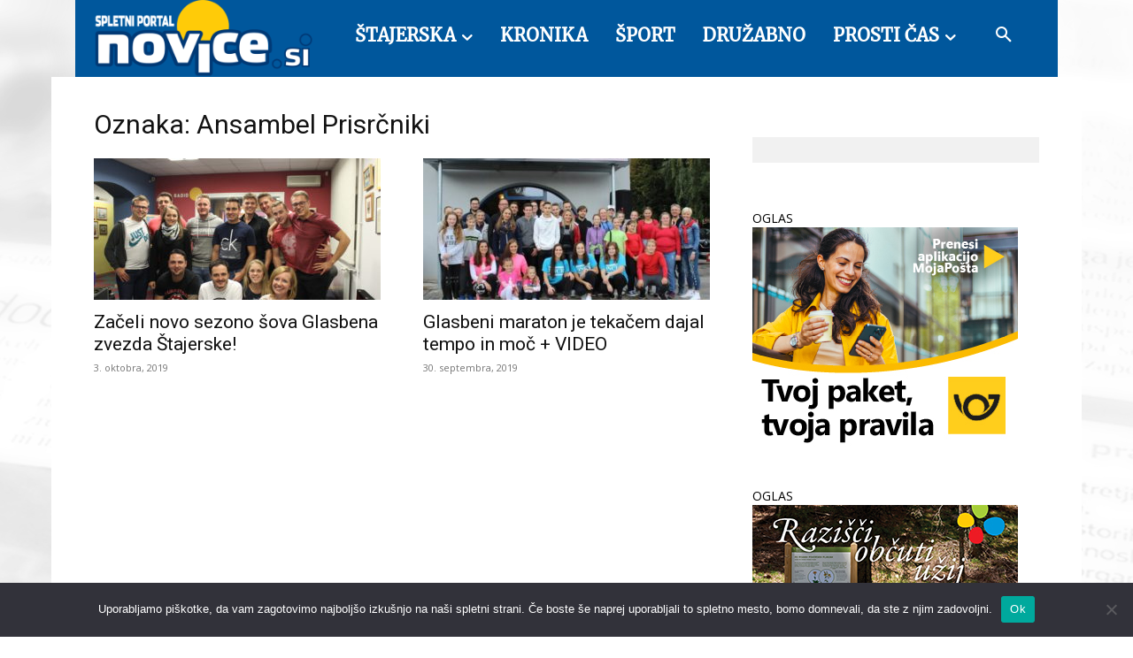

--- FILE ---
content_type: text/html; charset=UTF-8
request_url: https://www.radiorogla.si/?wpproadszoneid=40116
body_size: 743
content:
					<!DOCTYPE>
					<html>
					<head>
					<meta http-equiv="Content-Type" content="text/html; charset=UTF-8" />
                                    <!-- Ads on this site are served by WP PRO Advertising System - All In One Ad Manager 4.6.12 - wordpress-advertising.com -->
                <script type='text/javascript' src='https://www.radiorogla.si/wp-admin/load-scripts.php?load=jquery-core'></script>
				<script type="text/javascript" src="https://www.radiorogla.si/wp-content/plugins/wppas/templates/js/jquery.jshowoff.min.js"></script>
                <script type="text/javascript" src="https://www.radiorogla.si/wp-content/plugins/wppas/templates/js/jquery.bxslider.min.pas.js"></script>
                				<style type="text/css">
					body { margin:0; padding:0; }
									</style>
                                    <title>WP PRO ADVERTISING SYSTEM - All In One Ad Manager for Wordpress</title>
                    </head>
                    <body>
                    <div  class="paszone_container paszone-container-40116   " id="paszonecont_40116" style="overflow:hidden; max-width:300px; margin: 0 auto; text-align:center;  " ><div class="pasinfotxt above"><small style="font-size:11px; color:#C0C0C0; text-decoration:none;"></small></div><div class="wppaszone proadszone-40116 " id="40116" style="overflow:hidden; width:300px; height:250px; margin: 0 auto; text-align:center; "><div class="wppasrotate   proadszoneholder-40116" style="" ><div class="pasli pasli-52972 "   duration="5000" bid="52972" aid="40116"><a class="wpproaddlink" href="https://www.radiorogla.si?pasID=NTI5NzI=&amp;pasZONE=NDAxMTY=&amp;pasREF=aHR0cHM6Ly9ub3ZpY2Uuc2kvcGFnZS90YWcvYW5zYW1iZWwtcHJpc3JjbmlraS8=" target="_blank" ><img src="https://www.radiorogla.si/wp-content/uploads/2025/03/RADIO-ROGLA-POHORJE-URADNI-RADIO-300x250-2025.jpg?pas=17668613282602020255" alt="Uradni radio destinacije RP 3 2025" border="0"  /></a></div></div></div></div>                    </body>
                    </html>
                	

--- FILE ---
content_type: text/html; charset=UTF-8
request_url: https://www.radiorogla.si/?wpproadszoneid=40114
body_size: 1014
content:
					<!DOCTYPE>
					<html>
					<head>
					<meta http-equiv="Content-Type" content="text/html; charset=UTF-8" />
                                    <!-- Ads on this site are served by WP PRO Advertising System - All In One Ad Manager 4.6.12 - wordpress-advertising.com -->
                <script type='text/javascript' src='https://www.radiorogla.si/wp-admin/load-scripts.php?load=jquery-core'></script>
				<script type="text/javascript" src="https://www.radiorogla.si/wp-content/plugins/wppas/templates/js/jquery.jshowoff.min.js"></script>
                <script type="text/javascript" src="https://www.radiorogla.si/wp-content/plugins/wppas/templates/js/jquery.bxslider.min.pas.js"></script>
                				<style type="text/css">
					body { margin:0; padding:0; }
									</style>
                                    <title>WP PRO ADVERTISING SYSTEM - All In One Ad Manager for Wordpress</title>
                    </head>
                    <body>
                    <div  class="paszone_container paszone-container-40114   " id="paszonecont_40114" style="overflow:hidden; max-width:300px; margin: 0 auto; text-align:center;  " ><div class="pasinfotxt above"><small style="font-size:11px; color:#C0C0C0; text-decoration:none;"></small></div><div class="wppaszone proadszone-40114 " id="40114" style="overflow:hidden; width:300px; height:250px; margin: 0 auto; text-align:center; "><div class="wppasrotate rotating_paszone wppasrotate404246910 proadszoneholder-40114" style="" ><div class="pasli pasli-40143 "   duration="5000" bid="40143" aid="40114"><a class="wpproaddlink" href="https://www.radiorogla.si?pasID=NDAxNDM=&amp;pasZONE=NDAxMTQ=&amp;pasREF=aHR0cHM6Ly9ub3ZpY2Uuc2kvcGFnZS90YWcvYW5zYW1iZWwtcHJpc3JjbmlraS8=" target="_blank" ><img src="https://www.radiorogla.si/wp-content/uploads/2024/10/B2_Banner_300x250px_Rogla-Pohorje.jpg?pas=21183132832602020255" alt="Rogla Pohorje1 8 2023" border="0"  /></a></div><div class="pasli pasli-58884 "   duration="5000" bid="58884" aid="40114"><a class="wpproaddlink" href="https://www.radiorogla.si?pasID=NTg4ODQ=&amp;pasZONE=NDAxMTQ=&amp;pasREF=aHR0cHM6Ly9ub3ZpY2Uuc2kvcGFnZS90YWcvYW5zYW1iZWwtcHJpc3JjbmlraS8=" target="_blank" ><img src="https://www.radiorogla.si/wp-content/uploads/2024/09/B_Banner_300x250px_Rogla-Pohorje2.jpg?pas=19167634892602020255" alt="Rogla Pohorje 1 2026" border="0"  /></a></div><div class="pasli pasli-58900 "   duration="5000" bid="58900" aid="40114"><a class="wpproaddlink" href="https://www.radiorogla.si?pasID=NTg5MDA=&amp;pasZONE=NDAxMTQ=&amp;pasREF=aHR0cHM6Ly9ub3ZpY2Uuc2kvcGFnZS90YWcvYW5zYW1iZWwtcHJpc3JjbmlraS8=" target="_blank" ><img src="https://www.radiorogla.si/wp-content/uploads/2026/01/Banner-2026_VSGT-300x250-1.png?pas=6262289582602020255" alt="Gostinstvo turizem Maribor 1 2026" border="0"  /></a></div><div class="pasli pasli-58967 "   duration="5000" bid="58967" aid="40114"><a class="wpproaddlink" href="https://www.radiorogla.si?pasID=NTg5Njc=&amp;pasZONE=NDAxMTQ=&amp;pasREF=aHR0cHM6Ly9ub3ZpY2Uuc2kvcGFnZS90YWcvYW5zYW1iZWwtcHJpc3JjbmlraS8=" target="_blank" ><img src="https://www.radiorogla.si/wp-content/uploads/2026/01/b7f4a646-2d53-4363-b4b3-daa290517efc.png?pas=13405597762602020255" alt="Radio Rogla voščilnice 1 2026" border="0"  /></a></div></div></div></div><script type="text/javascript">jQuery(document).ready(function($){$(".proadszoneholder-40114").jshowoff({speed: 5000,effect: "slideLeft",controls: false,links: false});});</script>                    </body>
                    </html>
                	

--- FILE ---
content_type: text/html; charset=UTF-8
request_url: https://www.radiorogla.si/?wpproadszoneid=40112
body_size: 942
content:
					<!DOCTYPE>
					<html>
					<head>
					<meta http-equiv="Content-Type" content="text/html; charset=UTF-8" />
                                    <!-- Ads on this site are served by WP PRO Advertising System - All In One Ad Manager 4.6.12 - wordpress-advertising.com -->
                <script type='text/javascript' src='https://www.radiorogla.si/wp-admin/load-scripts.php?load=jquery-core'></script>
				<script type="text/javascript" src="https://www.radiorogla.si/wp-content/plugins/wppas/templates/js/jquery.jshowoff.min.js"></script>
                <script type="text/javascript" src="https://www.radiorogla.si/wp-content/plugins/wppas/templates/js/jquery.bxslider.min.pas.js"></script>
                				<style type="text/css">
					body { margin:0; padding:0; }
									</style>
                                    <title>WP PRO ADVERTISING SYSTEM - All In One Ad Manager for Wordpress</title>
                    </head>
                    <body>
                    <div  class="paszone_container paszone-container-40112   " id="paszonecont_40112" style="overflow:hidden; max-width:300px; margin: 0 auto; text-align:center;  " ><div class="pasinfotxt above"><small style="font-size:11px; color:#C0C0C0; text-decoration:none;"></small></div><div class="wppaszone proadszone-40112 " id="40112" style="overflow:hidden; width:300px; height:250px; margin: 0 auto; text-align:center; "><div class="wppasrotate rotating_paszone wppasrotate398385065 proadszoneholder-40112" style="" ><div class="pasli pasli-58487 "   duration="5000" bid="58487" aid="40112"><a class="wpproaddlink" href="https://www.radiorogla.si?pasID=NTg0ODc=&amp;pasZONE=NDAxMTI=&amp;pasREF=aHR0cHM6Ly9ub3ZpY2Uuc2kvcGFnZS90YWcvYW5zYW1iZWwtcHJpc3JjbmlraS8=" target="_blank" ><img src="https://www.radiorogla.si/wp-content/uploads/2026/01/moja_posta_300_250.jpg?pas=5325062712602020255" alt="Pošta 1 2026" border="0"  /></a></div><div class="pasli pasli-58783 "   duration="5000" bid="58783" aid="40112"><a class="wpproaddlink" href="https://www.radiorogla.si?pasID=NTg3ODM=&amp;pasZONE=NDAxMTI=&amp;pasREF=aHR0cHM6Ly9ub3ZpY2Uuc2kvcGFnZS90YWcvYW5zYW1iZWwtcHJpc3JjbmlraS8=" target="_blank" ><img src="https://www.radiorogla.si/wp-content/uploads/2026/01/Valentinov-zajtrk-Resnik-1-2026.png?pas=20790785152602020255" alt="Valentinov zajtrk Resnik 1 2026" border="0"  /></a></div><div class="pasli pasli-58882 "   duration="5000" bid="58882" aid="40112"><a class="wpproaddlink" href="https://www.radiorogla.si?pasID=NTg4ODI=&amp;pasZONE=NDAxMTI=&amp;pasREF=aHR0cHM6Ly9ub3ZpY2Uuc2kvcGFnZS90YWcvYW5zYW1iZWwtcHJpc3JjbmlraS8=" target="_blank" ><img src="https://www.radiorogla.si/wp-content/uploads/2026/01/SZKSC_banner_300x250px_2024.jpg?pas=11479548502602020255" alt="Srednja zdravstvena Celje 1 2026" border="0"  /></a></div></div></div></div><script type="text/javascript">jQuery(document).ready(function($){$(".proadszoneholder-40112").jshowoff({speed: 5000,effect: "slideLeft",controls: false,links: false});});</script>                    </body>
                    </html>
                	